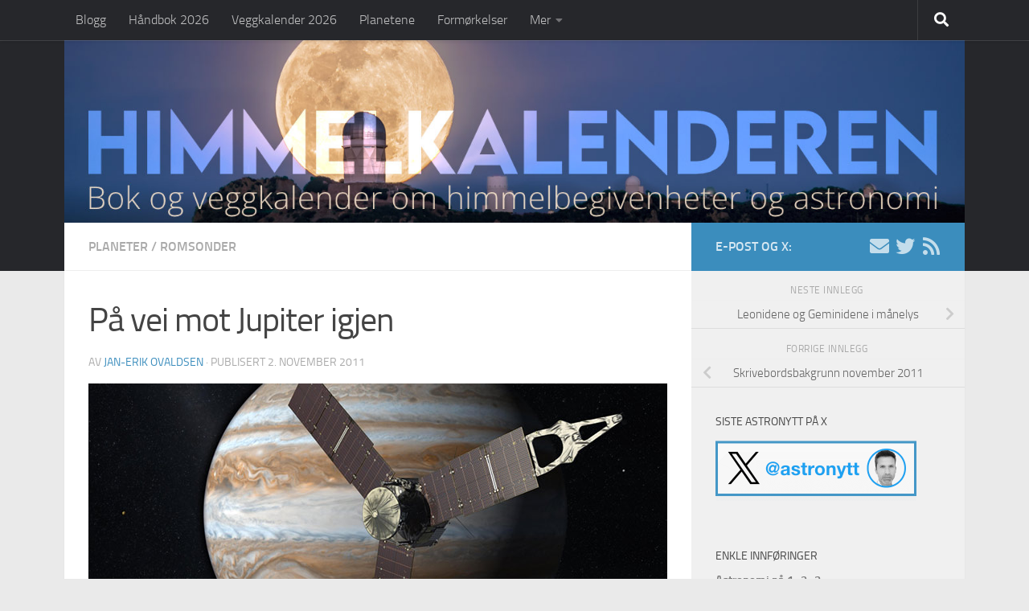

--- FILE ---
content_type: text/html; charset=UTF-8
request_url: https://www.himmelkalenderen.com/2011/11/pa-vei-mot-jupiter-igjen/
body_size: 13343
content:
<!DOCTYPE html>
<html class="no-js" lang="nb-NO">
<head>
  <meta charset="UTF-8">
  <meta name="viewport" content="width=device-width, initial-scale=1.0">
  <link rel="profile" href="https://gmpg.org/xfn/11" />
  <link rel="pingback" href="https://www.himmelkalenderen.com/wp/xmlrpc.php">

  <title>På vei mot Jupiter igjen &#8211; Himmelkalenderen</title>
<meta name='robots' content='max-image-preview:large, max-snippet:-1, max-video-preview:-1' />
	<style>img:is([sizes="auto" i], [sizes^="auto," i]) { contain-intrinsic-size: 3000px 1500px }</style>
	<script>document.documentElement.className = document.documentElement.className.replace("no-js","js");</script>
<link rel="canonical" href="https://www.himmelkalenderen.com/2011/11/pa-vei-mot-jupiter-igjen/">
<meta name="description" content="5. august 2011 ble NASA-sonden Juno skutt opp på toppen av en 60 meter lang Atlas V-rakett. Etter fem år vil den ankomme et av solsystemets mest ugjestmilde ste">
<meta property="og:title" content="På vei mot Jupiter igjen &#8211; Himmelkalenderen">
<meta property="og:type" content="article">
<meta property="og:image" content="https://www.himmelkalenderen.com/wp/wp-content/uploads/2011/11/juno_jupiter.jpg">
<meta property="og:image:width" content="720">
<meta property="og:image:height" content="340">
<meta property="og:image:alt" content="Juno ved Jupiter">
<meta property="og:description" content="5. august 2011 ble NASA-sonden Juno skutt opp på toppen av en 60 meter lang Atlas V-rakett. Etter fem år vil den ankomme et av solsystemets mest ugjestmilde ste">
<meta property="og:url" content="https://www.himmelkalenderen.com/2011/11/pa-vei-mot-jupiter-igjen/">
<meta property="og:locale" content="nb_NO">
<meta property="og:site_name" content="Himmelkalenderen">
<meta property="article:published_time" content="2011-11-02T09:32:28+01:00">
<meta property="article:modified_time" content="2020-07-21T11:54:08+02:00">
<meta property="og:updated_time" content="2020-07-21T11:54:08+02:00">
<meta property="article:section" content="Planeter">
<meta property="article:tag" content="Jupiter">
<meta property="article:tag" content="planet">
<meta property="article:tag" content="teknikk">
<meta name="twitter:card" content="summary_large_image">
<meta name="twitter:image" content="https://www.himmelkalenderen.com/wp/wp-content/uploads/2011/11/juno_jupiter.jpg">
<meta name="author" content="Jan-Erik Ovaldsen">
<meta name="date" content="2011-11-02T09:32:28+01:00">
<link rel="alternate" type="application/rss+xml" title="Himmelkalenderen &raquo; strøm" href="https://www.himmelkalenderen.com/feed/" />
<link rel="alternate" type="application/rss+xml" title="Himmelkalenderen &raquo; kommentarstrøm" href="https://www.himmelkalenderen.com/comments/feed/" />
<link rel='stylesheet' id='hueman-main-style-css' href='https://www.himmelkalenderen.com/wp/wp-content/themes/hueman/assets/front/css/main.min.css?ver=3.7.27' media='all' />
<style id='hueman-main-style-inline-css'>
body { font-size:1.00rem; }@media only screen and (min-width: 720px) {
        .nav > li { font-size:1.00rem; }
      }.container-inner { max-width: 1120px; }::selection { background-color: #3b8dbd; }
::-moz-selection { background-color: #3b8dbd; }a,a>span.hu-external::after,.themeform label .required,#flexslider-featured .flex-direction-nav .flex-next:hover,#flexslider-featured .flex-direction-nav .flex-prev:hover,.post-hover:hover .post-title a,.post-title a:hover,.sidebar.s1 .post-nav li a:hover i,.content .post-nav li a:hover i,.post-related a:hover,.sidebar.s1 .widget_rss ul li a,#footer .widget_rss ul li a,.sidebar.s1 .widget_calendar a,#footer .widget_calendar a,.sidebar.s1 .alx-tab .tab-item-category a,.sidebar.s1 .alx-posts .post-item-category a,.sidebar.s1 .alx-tab li:hover .tab-item-title a,.sidebar.s1 .alx-tab li:hover .tab-item-comment a,.sidebar.s1 .alx-posts li:hover .post-item-title a,#footer .alx-tab .tab-item-category a,#footer .alx-posts .post-item-category a,#footer .alx-tab li:hover .tab-item-title a,#footer .alx-tab li:hover .tab-item-comment a,#footer .alx-posts li:hover .post-item-title a,.comment-tabs li.active a,.comment-awaiting-moderation,.child-menu a:hover,.child-menu .current_page_item > a,.wp-pagenavi a{ color: #3b8dbd; }input[type="submit"],.themeform button[type="submit"],.sidebar.s1 .sidebar-top,.sidebar.s1 .sidebar-toggle,#flexslider-featured .flex-control-nav li a.flex-active,.post-tags a:hover,.sidebar.s1 .widget_calendar caption,#footer .widget_calendar caption,.author-bio .bio-avatar:after,.commentlist li.bypostauthor > .comment-body:after,.commentlist li.comment-author-admin > .comment-body:after{ background-color: #3b8dbd; }.post-format .format-container { border-color: #3b8dbd; }.sidebar.s1 .alx-tabs-nav li.active a,#footer .alx-tabs-nav li.active a,.comment-tabs li.active a,.wp-pagenavi a:hover,.wp-pagenavi a:active,.wp-pagenavi span.current{ border-bottom-color: #3b8dbd!important; }.sidebar.s2 .post-nav li a:hover i,
.sidebar.s2 .widget_rss ul li a,
.sidebar.s2 .widget_calendar a,
.sidebar.s2 .alx-tab .tab-item-category a,
.sidebar.s2 .alx-posts .post-item-category a,
.sidebar.s2 .alx-tab li:hover .tab-item-title a,
.sidebar.s2 .alx-tab li:hover .tab-item-comment a,
.sidebar.s2 .alx-posts li:hover .post-item-title a { color: #82b965; }
.sidebar.s2 .sidebar-top,.sidebar.s2 .sidebar-toggle,.post-comments,.jp-play-bar,.jp-volume-bar-value,.sidebar.s2 .widget_calendar caption{ background-color: #82b965; }.sidebar.s2 .alx-tabs-nav li.active a { border-bottom-color: #82b965; }
.post-comments::before { border-right-color: #82b965; }
      .search-expand,
              #nav-topbar.nav-container { background-color: #26272b}@media only screen and (min-width: 720px) {
                #nav-topbar .nav ul { background-color: #26272b; }
              }#header { background-color: #26272b; }
@media only screen and (min-width: 720px) {
  #nav-header .nav ul { background-color: #26272b; }
}
        #header #nav-mobile { background-color: #26272b; }#nav-header.nav-container, #main-header-search .search-expand { background-color: ; }
@media only screen and (min-width: 720px) {
  #nav-header .nav ul { background-color: ; }
}
        .site-title a img { max-height: 100px; }
</style>
<script src="https://www.himmelkalenderen.com/wp/wp-includes/js/jquery/jquery.min.js?ver=3.7.1" id="jquery-core-js"></script>
<script src="https://www.himmelkalenderen.com/wp/wp-includes/js/jquery/jquery-migrate.min.js?ver=3.4.1" id="jquery-migrate-js"></script>
<link rel="alternate" title="oEmbed (JSON)" type="application/json+oembed" href="https://www.himmelkalenderen.com/wp-json/oembed/1.0/embed?url=https%3A%2F%2Fwww.himmelkalenderen.com%2F2011%2F11%2Fpa-vei-mot-jupiter-igjen%2F" />
<link rel="alternate" title="oEmbed (XML)" type="text/xml+oembed" href="https://www.himmelkalenderen.com/wp-json/oembed/1.0/embed?url=https%3A%2F%2Fwww.himmelkalenderen.com%2F2011%2F11%2Fpa-vei-mot-jupiter-igjen%2F&#038;format=xml" />
    <link rel="preload" as="font" type="font/woff2" href="https://www.himmelkalenderen.com/wp/wp-content/themes/hueman/assets/front/webfonts/fa-brands-400.woff2?v=5.15.2" crossorigin="anonymous"/>
    <link rel="preload" as="font" type="font/woff2" href="https://www.himmelkalenderen.com/wp/wp-content/themes/hueman/assets/front/webfonts/fa-regular-400.woff2?v=5.15.2" crossorigin="anonymous"/>
    <link rel="preload" as="font" type="font/woff2" href="https://www.himmelkalenderen.com/wp/wp-content/themes/hueman/assets/front/webfonts/fa-solid-900.woff2?v=5.15.2" crossorigin="anonymous"/>
  <link rel="preload" as="font" type="font/woff" href="https://www.himmelkalenderen.com/wp/wp-content/themes/hueman/assets/front/fonts/titillium-light-webfont.woff" crossorigin="anonymous"/>
<link rel="preload" as="font" type="font/woff" href="https://www.himmelkalenderen.com/wp/wp-content/themes/hueman/assets/front/fonts/titillium-lightitalic-webfont.woff" crossorigin="anonymous"/>
<link rel="preload" as="font" type="font/woff" href="https://www.himmelkalenderen.com/wp/wp-content/themes/hueman/assets/front/fonts/titillium-regular-webfont.woff" crossorigin="anonymous"/>
<link rel="preload" as="font" type="font/woff" href="https://www.himmelkalenderen.com/wp/wp-content/themes/hueman/assets/front/fonts/titillium-regularitalic-webfont.woff" crossorigin="anonymous"/>
<link rel="preload" as="font" type="font/woff" href="https://www.himmelkalenderen.com/wp/wp-content/themes/hueman/assets/front/fonts/titillium-semibold-webfont.woff" crossorigin="anonymous"/>
<style>
  /*  base : fonts
/* ------------------------------------ */
body { font-family: "Titillium", Arial, sans-serif; }
@font-face {
  font-family: 'Titillium';
  src: url('https://www.himmelkalenderen.com/wp/wp-content/themes/hueman/assets/front/fonts/titillium-light-webfont.eot');
  src: url('https://www.himmelkalenderen.com/wp/wp-content/themes/hueman/assets/front/fonts/titillium-light-webfont.svg#titillium-light-webfont') format('svg'),
     url('https://www.himmelkalenderen.com/wp/wp-content/themes/hueman/assets/front/fonts/titillium-light-webfont.eot?#iefix') format('embedded-opentype'),
     url('https://www.himmelkalenderen.com/wp/wp-content/themes/hueman/assets/front/fonts/titillium-light-webfont.woff') format('woff'),
     url('https://www.himmelkalenderen.com/wp/wp-content/themes/hueman/assets/front/fonts/titillium-light-webfont.ttf') format('truetype');
  font-weight: 300;
  font-style: normal;
}
@font-face {
  font-family: 'Titillium';
  src: url('https://www.himmelkalenderen.com/wp/wp-content/themes/hueman/assets/front/fonts/titillium-lightitalic-webfont.eot');
  src: url('https://www.himmelkalenderen.com/wp/wp-content/themes/hueman/assets/front/fonts/titillium-lightitalic-webfont.svg#titillium-lightitalic-webfont') format('svg'),
     url('https://www.himmelkalenderen.com/wp/wp-content/themes/hueman/assets/front/fonts/titillium-lightitalic-webfont.eot?#iefix') format('embedded-opentype'),
     url('https://www.himmelkalenderen.com/wp/wp-content/themes/hueman/assets/front/fonts/titillium-lightitalic-webfont.woff') format('woff'),
     url('https://www.himmelkalenderen.com/wp/wp-content/themes/hueman/assets/front/fonts/titillium-lightitalic-webfont.ttf') format('truetype');
  font-weight: 300;
  font-style: italic;
}
@font-face {
  font-family: 'Titillium';
  src: url('https://www.himmelkalenderen.com/wp/wp-content/themes/hueman/assets/front/fonts/titillium-regular-webfont.eot');
  src: url('https://www.himmelkalenderen.com/wp/wp-content/themes/hueman/assets/front/fonts/titillium-regular-webfont.svg#titillium-regular-webfont') format('svg'),
     url('https://www.himmelkalenderen.com/wp/wp-content/themes/hueman/assets/front/fonts/titillium-regular-webfont.eot?#iefix') format('embedded-opentype'),
     url('https://www.himmelkalenderen.com/wp/wp-content/themes/hueman/assets/front/fonts/titillium-regular-webfont.woff') format('woff'),
     url('https://www.himmelkalenderen.com/wp/wp-content/themes/hueman/assets/front/fonts/titillium-regular-webfont.ttf') format('truetype');
  font-weight: 400;
  font-style: normal;
}
@font-face {
  font-family: 'Titillium';
  src: url('https://www.himmelkalenderen.com/wp/wp-content/themes/hueman/assets/front/fonts/titillium-regularitalic-webfont.eot');
  src: url('https://www.himmelkalenderen.com/wp/wp-content/themes/hueman/assets/front/fonts/titillium-regularitalic-webfont.svg#titillium-regular-webfont') format('svg'),
     url('https://www.himmelkalenderen.com/wp/wp-content/themes/hueman/assets/front/fonts/titillium-regularitalic-webfont.eot?#iefix') format('embedded-opentype'),
     url('https://www.himmelkalenderen.com/wp/wp-content/themes/hueman/assets/front/fonts/titillium-regularitalic-webfont.woff') format('woff'),
     url('https://www.himmelkalenderen.com/wp/wp-content/themes/hueman/assets/front/fonts/titillium-regularitalic-webfont.ttf') format('truetype');
  font-weight: 400;
  font-style: italic;
}
@font-face {
    font-family: 'Titillium';
    src: url('https://www.himmelkalenderen.com/wp/wp-content/themes/hueman/assets/front/fonts/titillium-semibold-webfont.eot');
    src: url('https://www.himmelkalenderen.com/wp/wp-content/themes/hueman/assets/front/fonts/titillium-semibold-webfont.svg#titillium-semibold-webfont') format('svg'),
         url('https://www.himmelkalenderen.com/wp/wp-content/themes/hueman/assets/front/fonts/titillium-semibold-webfont.eot?#iefix') format('embedded-opentype'),
         url('https://www.himmelkalenderen.com/wp/wp-content/themes/hueman/assets/front/fonts/titillium-semibold-webfont.woff') format('woff'),
         url('https://www.himmelkalenderen.com/wp/wp-content/themes/hueman/assets/front/fonts/titillium-semibold-webfont.ttf') format('truetype');
  font-weight: 600;
  font-style: normal;
}
</style>
  <!--[if lt IE 9]>
<script src="https://www.himmelkalenderen.com/wp/wp-content/themes/hueman/assets/front/js/ie/html5shiv-printshiv.min.js"></script>
<script src="https://www.himmelkalenderen.com/wp/wp-content/themes/hueman/assets/front/js/ie/selectivizr.js"></script>
<![endif]-->
<link rel="icon" href="https://www.himmelkalenderen.com/wp/wp-content/uploads/2020/02/cropped-siteicon_mf-32x32.jpg" sizes="32x32" />
<link rel="icon" href="https://www.himmelkalenderen.com/wp/wp-content/uploads/2020/02/cropped-siteicon_mf-192x192.jpg" sizes="192x192" />
<link rel="apple-touch-icon" href="https://www.himmelkalenderen.com/wp/wp-content/uploads/2020/02/cropped-siteicon_mf-180x180.jpg" />
<meta name="msapplication-TileImage" content="https://www.himmelkalenderen.com/wp/wp-content/uploads/2020/02/cropped-siteicon_mf-270x270.jpg" />
		<style id="wp-custom-css">
			.entry .wp-caption { background: #ffffff; }
.entry .wp-caption-text { color: #333 }

.entry { color: #333; }
.entry.excerpt { color: #333; }

.entry table { text-align: left; }
.entry table td { text-align: left; }
.entry table th { text-align: left; }		</style>
		</head>

<body class="post-template-default single single-post postid-1382 single-format-image wp-embed-responsive col-2cl full-width topbar-enabled mobile-sidebar-hide header-desktop-sticky header-mobile-sticky hu-fa-not-loaded hueman-3-7-27 hu-links-not-underlined unknown">
<div id="wrapper">
  <a class="screen-reader-text skip-link" href="#content">Skip to content</a>
  
  <header id="header" class="main-menu-mobile-on one-mobile-menu main_menu header-ads-desktop   has-header-img">
        <nav class="nav-container group mobile-menu mobile-sticky no-menu-assigned" id="nav-mobile" data-menu-id="header-1">
  <div class="mobile-title-logo-in-header"><p class="site-title">                  <a class="custom-logo-link" href="https://www.himmelkalenderen.com/" rel="home" title="Himmelkalenderen | Hjem">Himmelkalenderen</a>                </p></div>
        
                    <!-- <div class="ham__navbar-toggler collapsed" aria-expanded="false">
          <div class="ham__navbar-span-wrapper">
            <span class="ham-toggler-menu__span"></span>
          </div>
        </div> -->
        <button class="ham__navbar-toggler-two collapsed" title="Menu" aria-expanded="false">
          <span class="ham__navbar-span-wrapper">
            <span class="line line-1"></span>
            <span class="line line-2"></span>
            <span class="line line-3"></span>
          </span>
        </button>
            
      <div class="nav-text"></div>
      <div class="nav-wrap container">
                  <ul class="nav container-inner group mobile-search">
                            <li>
                  <form role="search" method="get" class="search-form" action="https://www.himmelkalenderen.com/">
				<label>
					<span class="screen-reader-text">Søk etter:</span>
					<input type="search" class="search-field" placeholder="Søk &hellip;" value="" name="s" />
				</label>
				<input type="submit" class="search-submit" value="Søk" />
			</form>                </li>
                      </ul>
                <ul id="menu-toppmeny" class="nav container-inner group"><li id="menu-item-2825" class="menu-item menu-item-type-custom menu-item-object-custom menu-item-home menu-item-2825"><a href="https://www.himmelkalenderen.com/">Blogg</a></li>
<li id="menu-item-2844" class="menu-item menu-item-type-post_type menu-item-object-page menu-item-2844"><a href="https://www.himmelkalenderen.com/hk/">Håndbok 2026</a></li>
<li id="menu-item-7120" class="menu-item menu-item-type-post_type menu-item-object-page menu-item-7120"><a href="https://www.himmelkalenderen.com/vegg/">Veggkalender 2026</a></li>
<li id="menu-item-2826" class="menu-item menu-item-type-post_type menu-item-object-page menu-item-2826"><a href="https://www.himmelkalenderen.com/planetenes-vandringer/">Planetene</a></li>
<li id="menu-item-2827" class="menu-item menu-item-type-post_type menu-item-object-page menu-item-2827"><a href="https://www.himmelkalenderen.com/formorkelser/">Formørkelser</a></li>
<li id="menu-item-2829" class="menu-item menu-item-type-custom menu-item-object-custom menu-item-has-children menu-item-2829"><a href="#">Mer</a>
<ul class="sub-menu">
	<li id="menu-item-2840" class="menu-item menu-item-type-post_type menu-item-object-page menu-item-2840"><a href="https://www.himmelkalenderen.com/om/">Om nettstedet</a></li>
	<li id="menu-item-2835" class="menu-item menu-item-type-post_type menu-item-object-page menu-item-2835"><a href="https://www.himmelkalenderen.com/astronomi123/">Astronomi på 1-2-3</a></li>
	<li id="menu-item-2836" class="menu-item menu-item-type-post_type menu-item-object-page menu-item-2836"><a href="https://www.himmelkalenderen.com/observasjonstips/">Observasjonstips for nybegynnere</a></li>
	<li id="menu-item-3772" class="menu-item menu-item-type-post_type menu-item-object-page menu-item-3772"><a href="https://www.himmelkalenderen.com/utforskning-av-verdensrommet/">Utforskning av verdensrommet</a></li>
	<li id="menu-item-5329" class="menu-item menu-item-type-post_type menu-item-object-page menu-item-5329"><a href="https://www.himmelkalenderen.com/meteorsvermer/">Oversikt over meteorsvermer</a></li>
	<li id="menu-item-2828" class="menu-item menu-item-type-post_type menu-item-object-page menu-item-2828"><a href="https://www.himmelkalenderen.com/astrolinker/">Astrolinker</a></li>
	<li id="menu-item-2837" class="menu-item menu-item-type-post_type menu-item-object-page menu-item-2837"><a href="https://www.himmelkalenderen.com/astrolinker/foreninger/">Astronomiforeninger</a></li>
	<li id="menu-item-2838" class="menu-item menu-item-type-post_type menu-item-object-page menu-item-2838"><a href="https://www.himmelkalenderen.com/ordforklaringer/">Astronomiske ordforklaringer</a></li>
	<li id="menu-item-2839" class="menu-item menu-item-type-post_type menu-item-object-page menu-item-2839"><a href="https://www.himmelkalenderen.com/hsfj/">Himmelen sett fra Jorda (bok)</a></li>
</ul>
</li>
</ul>      </div>
</nav><!--/#nav-topbar-->  
        <nav class="nav-container group desktop-menu desktop-sticky " id="nav-topbar" data-menu-id="header-2">
    <div class="nav-text"></div>
  <div class="topbar-toggle-down">
    <i class="fas fa-angle-double-down" aria-hidden="true" data-toggle="down" title="Åpne meny"></i>
    <i class="fas fa-angle-double-up" aria-hidden="true" data-toggle="up" title="Lukk meny"></i>
  </div>
  <div class="nav-wrap container">
    <ul id="menu-toppmeny-1" class="nav container-inner group"><li class="menu-item menu-item-type-custom menu-item-object-custom menu-item-home menu-item-2825"><a href="https://www.himmelkalenderen.com/">Blogg</a></li>
<li class="menu-item menu-item-type-post_type menu-item-object-page menu-item-2844"><a href="https://www.himmelkalenderen.com/hk/">Håndbok 2026</a></li>
<li class="menu-item menu-item-type-post_type menu-item-object-page menu-item-7120"><a href="https://www.himmelkalenderen.com/vegg/">Veggkalender 2026</a></li>
<li class="menu-item menu-item-type-post_type menu-item-object-page menu-item-2826"><a href="https://www.himmelkalenderen.com/planetenes-vandringer/">Planetene</a></li>
<li class="menu-item menu-item-type-post_type menu-item-object-page menu-item-2827"><a href="https://www.himmelkalenderen.com/formorkelser/">Formørkelser</a></li>
<li class="menu-item menu-item-type-custom menu-item-object-custom menu-item-has-children menu-item-2829"><a href="#">Mer</a>
<ul class="sub-menu">
	<li class="menu-item menu-item-type-post_type menu-item-object-page menu-item-2840"><a href="https://www.himmelkalenderen.com/om/">Om nettstedet</a></li>
	<li class="menu-item menu-item-type-post_type menu-item-object-page menu-item-2835"><a href="https://www.himmelkalenderen.com/astronomi123/">Astronomi på 1-2-3</a></li>
	<li class="menu-item menu-item-type-post_type menu-item-object-page menu-item-2836"><a href="https://www.himmelkalenderen.com/observasjonstips/">Observasjonstips for nybegynnere</a></li>
	<li class="menu-item menu-item-type-post_type menu-item-object-page menu-item-3772"><a href="https://www.himmelkalenderen.com/utforskning-av-verdensrommet/">Utforskning av verdensrommet</a></li>
	<li class="menu-item menu-item-type-post_type menu-item-object-page menu-item-5329"><a href="https://www.himmelkalenderen.com/meteorsvermer/">Oversikt over meteorsvermer</a></li>
	<li class="menu-item menu-item-type-post_type menu-item-object-page menu-item-2828"><a href="https://www.himmelkalenderen.com/astrolinker/">Astrolinker</a></li>
	<li class="menu-item menu-item-type-post_type menu-item-object-page menu-item-2837"><a href="https://www.himmelkalenderen.com/astrolinker/foreninger/">Astronomiforeninger</a></li>
	<li class="menu-item menu-item-type-post_type menu-item-object-page menu-item-2838"><a href="https://www.himmelkalenderen.com/ordforklaringer/">Astronomiske ordforklaringer</a></li>
	<li class="menu-item menu-item-type-post_type menu-item-object-page menu-item-2839"><a href="https://www.himmelkalenderen.com/hsfj/">Himmelen sett fra Jorda (bok)</a></li>
</ul>
</li>
</ul>  </div>
      <div id="topbar-header-search" class="container">
      <div class="container-inner">
        <button class="toggle-search"><i class="fas fa-search"></i></button>
        <div class="search-expand">
          <div class="search-expand-inner"><form role="search" method="get" class="search-form" action="https://www.himmelkalenderen.com/">
				<label>
					<span class="screen-reader-text">Søk etter:</span>
					<input type="search" class="search-field" placeholder="Søk &hellip;" value="" name="s" />
				</label>
				<input type="submit" class="search-submit" value="Søk" />
			</form></div>
        </div>
      </div><!--/.container-inner-->
    </div><!--/.container-->
  
</nav><!--/#nav-topbar-->  
  <div class="container group">
        <div class="container-inner">

                <div id="header-image-wrap">
              <div class="group hu-pad central-header-zone">
                                                  </div>

              <a href="https://www.himmelkalenderen.com/" rel="home"><img src="https://www.himmelkalenderen.com/wp/wp-content/themes/hueman/assets/front/img/header/california-280.jpg" width="1380" height="280" alt="" class="new-site-image" decoding="async" fetchpriority="high" /></a>          </div>
      
      
    </div><!--/.container-inner-->
      </div><!--/.container-->

</header><!--/#header-->
  
  <div class="container" id="page">
    <div class="container-inner">
            <div class="main">
        <div class="main-inner group">
          
              <main class="content" id="content">
              <div class="page-title hu-pad group">
          	    		<ul class="meta-single group">
    			<li class="category"><a href="https://www.himmelkalenderen.com/category/planeter/" rel="category tag">Planeter</a> <span>/</span> <a href="https://www.himmelkalenderen.com/category/romsonder/" rel="category tag">Romsonder</a></li>
    			    		</ul>
            
    </div><!--/.page-title-->
          <div class="hu-pad group">
              <article class="post-1382 post type-post status-publish format-image has-post-thumbnail hentry category-planeter category-romsonder tag-jupiter tag-planet tag-teknikk post_format-post-format-image">
    <div class="post-inner group">

      <h1 class="post-title entry-title">På vei mot Jupiter igjen</h1>
  <p class="post-byline">
       av     <span class="vcard author">
       <span class="fn"><a href="https://www.himmelkalenderen.com/author/jeovalds/" title="Innlegg av Jan-Erik Ovaldsen" rel="author">Jan-Erik Ovaldsen</a></span>
     </span>
     &middot;
                            
                                Publisert <time class="published" datetime="2011-11-02T10:32:28+01:00">2. november 2011</time>
                      </p>

      



  	<div class="post-format">
  		<div class="image-container">
  			<img width="720" height="340" src="https://www.himmelkalenderen.com/wp/wp-content/uploads/2011/11/juno_jupiter.jpg" class="attachment-full size-full wp-post-image" alt="Juno ved Jupiter" decoding="async" srcset="https://www.himmelkalenderen.com/wp/wp-content/uploads/2011/11/juno_jupiter.jpg 720w, https://www.himmelkalenderen.com/wp/wp-content/uploads/2011/11/juno_jupiter-520x245.jpg 520w" sizes="(max-width: 720px) 100vw, 720px" />  		</div>
	</div>





            
      <div class="clear"></div>

      <div class="entry themeform">
        <div class="entry-inner">
          <p>5. august 2011 ble NASA-sonden Juno skutt opp på toppen av en 60 meter lang Atlas V-rakett. Etter fem år vil den ankomme et av solsystemets mest ugjestmilde steder, den enorme gassplaneten Jupiter. Hovedmålet er intet mindre enn å avdekke opprinnelsen til planeten og solsystemet vårt.</p>
<p><span id="more-1382"></span></p>
<p>Juno er bare den andre romsonden noensinne til å ha Jupiter som endestasjon. Flere ubemannede romfartøyer har besøkt planeten, men da i form av forbiflyginger, der de har utnyttet Jupiters kraftige gravitasjon for å nå andre himmellegemer.</p>
<h3>Tidligere Jupiter-besøk</h3>
<p>Første gang et menneskelagt fartøy besøkte Jupiter var i desember 1973 da <strong>Pioneer 10</strong> passerte på sin vei videre ut i solsystemet. Tvillingsonden <strong>Pioneer 11</strong> gjorde det samme et drøyt år senere. Pioneer-sondene tok de første «nærbilder» av planeten og de galileiske månene (Io, Europa, Ganymedes og Callisto), oppdaget det sterke magnetfeltet og studerte strålingsbeltene rundt gasskjempen.</p>
<p><strong>Voyager 1</strong> og <strong>Voyager 2</strong> fløy forbi Jupiter i 1979 og lærte oss enda mer om planetens atmosfære og store måner. De fant tallrike kratre på Callisto, interessante og overraskende overflatedetaljer på Europa og Ganymedes, og ikke minst aktive vulkaner på Io. Et sett lyssvake ringer rundt planeten ble også oppdaget. Videosnutten under viser Voyager 1 nærme seg Jupiter i januar 1979.</p>
<div class="video-container"><iframe title="Jupiter&#039;s cloud motions as Voyager 1 approaches" width="500" height="375" src="https://www.youtube.com/embed/l-9ULWGHFD0?feature=oembed&#038;wmode=opaque" frameborder="0" allow="accelerometer; autoplay; clipboard-write; encrypted-media; gyroscope; picture-in-picture; web-share" referrerpolicy="strict-origin-when-cross-origin" allowfullscreen></iframe></div>
<p>&nbsp;</p>
<p>I 1992 dro <strong>Ulysses</strong> nytte av Jupiters gravitasjon for å slynge seg inn mot Sola i en bane som muliggjorde observasjoner av Solas poler. Denne sonden hadde ingen kameraer, men foretok målinger av Jupiters omfattende magnetosfære.</p>
<p>Det eneste romfartøyet som har gått i bane rundt Jupiter, er <strong>Galileo</strong>, som gjorde seg spesielt bemerket ved sine mange nære passeringer av alle de fire galileiske månene samt lille Amalthea. Blant annet oppdaget Galileo ammoniakkskyer i jupiteratmosfæren, avslørte magnetfeltet og jernkjernen til Ganymedes, og gjorde flere funn som eksempelvis forklarte ringsystemet rundt planeten og styrket teorien om at det fantes et hav av flytende saltvann under Europas oppsprukne isskorpe. Galileos oppdrag ved Jupiter, fra 1995 til 2003, ble avsluttet ved å sende den dypt ned i planetens atmosfære. Det ble gjort for å sikre at sonden ikke styrtet ned på en av månene og forurenset denne med eventuelle overlevende bakterier fra Jorda.</p>
<div style="width: 580px" class="wp-caption alignnone"><img loading="lazy" decoding="async" class=" " style="margin-top: 3px; margin-bottom: 3px;" src="https://www.himmelkalenderen.com/wp/wp-content/uploads/2011/galileiske_maaner.jpg" alt="De galileiske måner" width="570" height="185" /><p class="wp-caption-text">De galileiske måner avbildet av Galileo-sonden. Fra venstre: vulkanmånen Io, Europa med et mulig hav under isskorpen, Ganymedes med tegn på platetektonikk, og til slutt kraterdekte Callisto. Foto: NASA/JPL/DLR</p></div>
<p>I desember 2000 fløy <strong>Cassini-Huygens</strong> forbi Jupiter på vei til Saturn og tok ca. 26 000 bilder og gjorde målinger av kjempeplaneten. Et av de viktigste resultatene var en bedre forståelse av prosessen bak de lyse og mørke båndene som danner Jupiters karakteristiske utseende.</p>
<p>Den seneste sonden som har kunnet studere Jupiter på relativt nært hold, er <strong>New Horizons</strong>. Sonden er for tiden på vei mot Pluto og trengte en gravitasjonsdytt av gasskjempen i 2007, da den blant annet gjorde målinger av Jupiters ringsystem, magnetfelt og banene til flere av månene. Og nå er det altså Junos tur.</p>
<h3>Juno – en tanks i en magnetisk krig</h3>
<p>Romsonden er oppkalt etter gudinnen Juno, søster og hustru av hovedguden Jupiter i romersk mytologi. Fartøyet veier drøyt 3,6 tonn og får all elektrisk strøm fra Sola. Mens tidligere sonder i de ytre, kalde delene av solsystemet brukte atomkraftteknologi (såkalte radioisotopgeneratorer) for å generere strøm, er Junos ni meter lange solcellepaneler effektive nok til å forsyne fartøyet med elektrisitet selv så langt unna Sola.</p>
<div style="width: 580px" class="wp-caption alignnone"><img loading="lazy" decoding="async" class=" " style="margin-top: 3px; margin-bottom: 3px;" src="https://www.himmelkalenderen.com/wp/wp-content/uploads/2011/Juno_Jup2.jpg" alt="Juno ved Jupiter" width="570" height="492" /><p class="wp-caption-text">En kunstners versjon av Junos kommende møte med Jupiter i juli 2016. Foto: NASA/JPL-Caltech (også bildet øverst i saken)</p></div>
<p>Reisen på bortimot tre milliarder kilometer vil ta fem år; beregnet ankomst er juli 2016. Elektronikken og datamaskinene er plassert i et unikt titanhvelv som beskytter mot Jupiters ekstremt kraftige magnetfelt og sterke partikkelstråling (elektroner og ioner). Tross all beskyttelsen må romfartøyet plasseres i en spesiell bane som unngår den aller verste påkjenningen i strålingsbeltene rundt kjempeplaneten.</p>
<p>I tillegg til et arsenal av toppmoderne instrumenter og kameraer, er det et par andre faktorer som gjør Juno til et ekstra kraftig forskningsfartøy. Den vil nemlig komme nærmere Jupiter enn noen annen romsonde har gjort før – ned mot 5000 km fra overflaten – og vil dessuten være den første til å gå i bane direkte over planetens poler.</p>
<p>Junos hovedoppgave er å hjelpe astronomene å forstå hvordan Jupiter ble til og hvordan den har utviklet seg. Jupiter er sannsynligvis den første planeten som ble dannet i solsystemet vårt. Den er desidert størst og nesten for et minisolsystem å regne, med fire store måner og flere titalls små, og en sammensetning ikke ulik en stjernes. Jupiter er nøkkelen til å forstå de forhold og prosesser som lå til grunn for skapelsen av solsystemet. Som massiv gasskjempe kan den også lære oss om de mange kjempeplanetene som ukentlig oppdages rundt andre stjerner.</p>
<div style="width: 580px" class="wp-caption alignnone"><img loading="lazy" decoding="async" class=" " style="margin-top: 3px; margin-bottom: 3px;" src="https://www.himmelkalenderen.com/wp/wp-content/uploads/2011/Jupiter_atm_aur.jpg" alt="Jupiters skysystemer og nordlys" width="570" height="185" /><p class="wp-caption-text">Venstre: Sammenlignet med Jorda blir Jupiters skysystemer gigantiske. Høyre: Nordlys på Jupiter observert av Romteleskopet Hubble. Foto: NASA, ESA og John T. Clarke (Univ. i Michigan)</p></div>
<p>Forskernes konkrete mål med Juno-prosjektet er blant annet følgende:</p>
<ul>
<li>Bestemme hvor mye vann det er i atmosfæren og hvorvidt Jupiter har en kjerne av fast stoff, noe som vil gi svar på hvilken av teoriene for planetdannelse som er riktig.</li>
<li>Nøye kartlegge Jupiters gravitasjonsfelt og dermed massefordelingen i dens indre.</li>
<li>Gjøre nøyaktige målinger av Jupiters kraftige magnetfelt for å bestemme dets opprinnelse og struktur og hvor dypt inni planeten det dannes.</li>
<li>Undersøke Jupiters dypere atmosfærelag med tanke på sammensetning, temperatur, bevegelser i skysystemene m.m. Et sentralt spørsmål er hvor dypt ned de lyse og mørke båndene rundt Jupiter strekker seg.</li>
<li>Lage et tredimensjonalt kart over planetens magnetosfære rundt polene og studere det kraftige nord- og sørlyset.</li>
</ul>
<div style="width: 285px" class="wp-caption alignright"><img loading="lazy" decoding="async" class=" " style="margin-top: 2px; margin-bottom: 2px;" src="https://www.himmelkalenderen.com/wp/wp-content/uploads/2011/Jupiter_magnetosphere.jpg" alt="Magnetosfære" width="275" height="213" /><p class="wp-caption-text">Magnetosfæren markerer området hvor det er likevekt mellom det dynamiske trykket fra den elektrisk ladde solvinden (her fra venstre) og det magnetiske trykket fra planetens magnetfelt. Foto: wikipedia.org</p></div>
<p>Juno vil observere Jupiter i et års tid og foreta 33 omløp i sin avlange polbane før den sendes ned i planetens trykkende indre og lider samme skjebne som Galileo-sonden. Etter dette ser det ut til at Jupiter blir uten besøk fram til rundt 2026, da sonder fra NASA og ESA forventes å ankomme – vel og merke hvis prosjektene blir vedtatt og alt går etter planen.</p>
<p>Så spørs det hvilke svar Juno i mellomtiden har klart å gi oss og hvilke nye spørsmål datamaterialet har tvunget fram. Enn så lenge kan vi bare ønske menneskehetens utsending til Jupiter lykke til på ferden.</p>
<p><strong>Se også</strong></p>
<ul>
<li><a href="https://www.himmelkalenderen.com/2009/10/dagens-utforskning-av-solsystemet/">Dagens utforskning av solsystemet</a></li>
<li><a href="/planetenes-vandringer/">Planetenes vandringer</a></li>
<li><a href="http://www.nasa.gov/juno/">Junos hjemmeside</a></li>
</ul>
<p>Artikkel er hentet fra <a href="/hk/">Himmelkalenderen 2012</a>, side 71–73. © Jan-Erik Ovaldsen</p>
          <nav class="pagination group">
                      </nav><!--/.pagination-->
        </div>

        
        <div class="clear"></div>
      </div><!--/.entry-->

    </div><!--/.post-inner-->
  </article><!--/.post-->

<div class="clear"></div>

<p class="post-tags"><span>Merkelapper:</span> <a href="https://www.himmelkalenderen.com/tag/jupiter/" rel="tag">Jupiter</a><a href="https://www.himmelkalenderen.com/tag/planet/" rel="tag">planet</a><a href="https://www.himmelkalenderen.com/tag/teknikk/" rel="tag">teknikk</a></p>
  <div class="author-bio">
    <div class="bio-avatar"><img alt='' src='https://secure.gravatar.com/avatar/4ab02dd5f6aa6beca2ef9e8628c4bafc?s=128&#038;d=mm&#038;r=g' srcset='https://secure.gravatar.com/avatar/4ab02dd5f6aa6beca2ef9e8628c4bafc?s=256&#038;d=mm&#038;r=g 2x' class='avatar avatar-128 photo' height='128' width='128' loading='lazy' decoding='async'/></div>
    <p class="bio-name">Jan-Erik Ovaldsen</p>
    <p class="bio-desc">Utdannet astronom ved UiO. Bosatt i Oslo, opprinnelig fra Hamarøy i Nordland. Utgir hvert år <strong>Himmelkalenderen</strong> som både <a href="https://www.himmelkalenderen.com/hk/">håndbok</a> og <a href="https://www.himmelkalenderen.com/vegg/">veggkalender</a>. <a href="https://www.himmelkalenderen.com/om/">Kontaktinfo</a> | <a href="https://x.com/astronytt">X/Twitter</a></p>
    <div class="clear"></div>
  </div>



<h4 class="heading">
	<i class="far fa-hand-point-right"></i>Kanskje du også vil like …</h4>

<ul class="related-posts group">
  		<li class="related post-hover">
		<article class="post-3599 post type-post status-publish format-image has-post-thumbnail hentry category-planeter category-sola tag-maneformrkelse tag-planet tag-solformrkelse post_format-post-format-image">

			<div class="post-thumbnail">
				<a href="https://www.himmelkalenderen.com/2015/01/planetene-og-formorkelser-i-2015/" class="hu-rel-post-thumb">
					<img width="520" height="245" src="https://www.himmelkalenderen.com/wp/wp-content/uploads/2014/12/planets_eclipse_ESO-520x245.jpg" class="attachment-thumb-medium size-thumb-medium wp-post-image" alt="Planeter og formørkelser" decoding="async" loading="lazy" />																			</a>
							</div><!--/.post-thumbnail-->

			<div class="related-inner">

				<h4 class="post-title entry-title">
					<a href="https://www.himmelkalenderen.com/2015/01/planetene-og-formorkelser-i-2015/" rel="bookmark">Planetene og formørkelser i 2015</a>
				</h4><!--/.post-title-->

				<div class="post-meta group">
					<p class="post-date">
  <time class="published updated" datetime="2015-01-01 00:10:37">1. januar 2015</time>
</p>

  <p class="post-byline" style="display:none">&nbsp;av    <span class="vcard author">
      <span class="fn"><a href="https://www.himmelkalenderen.com/author/jeovalds/" title="Innlegg av Jan-Erik Ovaldsen" rel="author">Jan-Erik Ovaldsen</a></span>
    </span> &middot; Published <span class="published">1. januar 2015</span>
     &middot; Last modified <span class="updated">31. desember 2014</span>  </p>
				</div><!--/.post-meta-->

			</div><!--/.related-inner-->

		</article>
	</li><!--/.related-->
		<li class="related post-hover">
		<article class="post-2176 post type-post status-publish format-image has-post-thumbnail hentry category-planeter tag-planet tag-solsystemet tag-vulkanisme post_format-post-format-image">

			<div class="post-thumbnail">
				<a href="https://www.himmelkalenderen.com/2024/09/vulkanisme-i-solsystemet/" class="hu-rel-post-thumb">
					<img width="520" height="245" src="https://www.himmelkalenderen.com/wp/wp-content/uploads/2024/09/vulkan_Venus_ESA-520x245.jpg" class="attachment-thumb-medium size-thumb-medium wp-post-image" alt="Mulig vulkanisme på Venus" decoding="async" loading="lazy" />																			</a>
							</div><!--/.post-thumbnail-->

			<div class="related-inner">

				<h4 class="post-title entry-title">
					<a href="https://www.himmelkalenderen.com/2024/09/vulkanisme-i-solsystemet/" rel="bookmark">Vulkanisme i solsystemet</a>
				</h4><!--/.post-title-->

				<div class="post-meta group">
					<p class="post-date">
  <time class="published updated" datetime="2024-09-01 00:10:24">1. september 2024</time>
</p>

  <p class="post-byline" style="display:none">&nbsp;av    <span class="vcard author">
      <span class="fn"><a href="https://www.himmelkalenderen.com/author/jeovalds/" title="Innlegg av Jan-Erik Ovaldsen" rel="author">Jan-Erik Ovaldsen</a></span>
    </span> &middot; Published <span class="published">1. september 2024</span>
     &middot; Last modified <span class="updated">31. juli 2025</span>  </p>
				</div><!--/.post-meta-->

			</div><!--/.related-inner-->

		</article>
	</li><!--/.related-->
		<li class="related post-hover">
		<article class="post-2110 post type-post status-publish format-standard has-post-thumbnail hentry category-planeter category-sola tag-maneformrkelse tag-planet tag-solformrkelse">

			<div class="post-thumbnail">
				<a href="https://www.himmelkalenderen.com/2013/01/planetene-og-formorkelser2013/" class="hu-rel-post-thumb">
					<img width="520" height="245" src="https://www.himmelkalenderen.com/wp/wp-content/uploads/2014/01/planets_and_eclipse-520x245.jpg" class="attachment-thumb-medium size-thumb-medium wp-post-image" alt="Planetene og formørkelser" decoding="async" loading="lazy" />																			</a>
							</div><!--/.post-thumbnail-->

			<div class="related-inner">

				<h4 class="post-title entry-title">
					<a href="https://www.himmelkalenderen.com/2013/01/planetene-og-formorkelser2013/" rel="bookmark">Planetene og formørkelser i 2013</a>
				</h4><!--/.post-title-->

				<div class="post-meta group">
					<p class="post-date">
  <time class="published updated" datetime="2013-01-01 00:06:50">1. januar 2013</time>
</p>

  <p class="post-byline" style="display:none">&nbsp;av    <span class="vcard author">
      <span class="fn"><a href="https://www.himmelkalenderen.com/author/jeovalds/" title="Innlegg av Jan-Erik Ovaldsen" rel="author">Jan-Erik Ovaldsen</a></span>
    </span> &middot; Published <span class="published">1. januar 2013</span>
     &middot; Last modified <span class="updated">12. januar 2022</span>  </p>
				</div><!--/.post-meta-->

			</div><!--/.related-inner-->

		</article>
	</li><!--/.related-->
		  
</ul><!--/.post-related-->



<section id="comments" class="themeform">

	
					<!-- comments closed, no comments -->
		
	
	
</section><!--/#comments-->          </div><!--/.hu-pad-->
            </main><!--/.content-->
          

	<div class="sidebar s1 collapsed" data-position="right" data-layout="col-2cl" data-sb-id="s1">

		<button class="sidebar-toggle" title="Åpne/lukk klaff"><i class="fas sidebar-toggle-arrows"></i></button>

		<div class="sidebar-content">

			           			<div class="sidebar-top group">
                        <p>E-post og X:</p>                    <ul class="social-links"><li><a rel="nofollow noopener noreferrer" class="social-tooltip"  title="E-post" aria-label="E-post" href="mailto:ovaldsen@gmail.com" target="_blank"  style="color:"><i class="fas fa-envelope"></i></a></li><li><a rel="nofollow noopener noreferrer" class="social-tooltip"  title="X/Twitter" aria-label="X/Twitter" href="https://x.com/astronytt" target="_blank"  style="color:"><i class="fab fa-twitter"></i></a></li><li><a rel="nofollow noopener noreferrer" class="social-tooltip"  title="RSS" aria-label="RSS" href="https://www.himmelkalenderen.com/feed/" target="_blank"  style="color:"><i class="fas fa-rss"></i></a></li></ul>  			</div>
			
				<ul class="post-nav group">
				<li class="next"><strong>Neste innlegg&nbsp;</strong><a href="https://www.himmelkalenderen.com/2011/11/leo-gem-i-manelys/" rel="next"><i class="fas fa-chevron-right"></i><span>Leonidene og Geminidene i månelys</span></a></li>
		
				<li class="previous"><strong>Forrige innlegg&nbsp;</strong><a href="https://www.himmelkalenderen.com/2011/11/skrivebordsbakgrunn-november-2011/" rel="prev"><i class="fas fa-chevron-left"></i><span>Skrivebordsbakgrunn november 2011</span></a></li>
			</ul>

			
			<div id="custom_html-6" class="widget_text widget widget_custom_html"><h3 class="widget-title">Siste astronytt på X</h3><div class="textwidget custom-html-widget"><a href="https://x.com/astronytt" target="_blank" rel="noopener"><img class="alignnone" src="https://www.himmelkalenderen.com/wp/wp-content/uploads/astronytt_tw.gif" alt="Astronytt på Twitter" width="250" height="80" /></a></div></div><div id="custom_html-9" class="widget_text widget widget_custom_html"><h3 class="widget-title">Enkle innføringer</h3><div class="textwidget custom-html-widget"><strong><a href="https://www.himmelkalenderen.com/astronomi123/">
Astronomi på 1–2–3</a>
<br/>
<a href="https://www.himmelkalenderen.com/observasjonstips/">
Observasjonstips for nybegynnere</a>
<br/>
<a href="https://www.himmelkalenderen.com/utforskning-av-verdensrommet/">Utforskning av verdensrommet</a>
<br/>
<a href="https://www.himmelkalenderen.com/meteorsvermer/">Meteorsvermer</a>
</strong></div></div><div id="alxposts-2" class="widget widget_hu_posts">
<h3 class="widget-title">Siste blogginnlegg</h3>
	
	<ul class="alx-posts group thumbs-enabled">
    				<li>

						<div class="post-item-thumbnail">
				<a href="https://www.himmelkalenderen.com/2026/01/solformorkelse2026/">
					<img width="520" height="245" src="https://www.himmelkalenderen.com/wp/wp-content/uploads/2026/01/solarecl21_NASA_JEO-520x245.jpg" class="attachment-thumb-medium size-thumb-medium wp-post-image" alt="Solformørkelse 2026 i Norge" decoding="async" loading="lazy" />																			</a>
			</div>
			
			<div class="post-item-inner group">
								<p class="post-item-title"><a href="https://www.himmelkalenderen.com/2026/01/solformorkelse2026/" rel="bookmark">Solformørkelse 12. august 2026</a></p>
				<p class="post-item-date">11. januar 2026</p>			</div>

		</li>
				<li>

						<div class="post-item-thumbnail">
				<a href="https://www.himmelkalenderen.com/2025/11/jan26/">
					<img width="520" height="245" src="https://www.himmelkalenderen.com/wp/wp-content/uploads/2025/11/himmelguide_jan26-520x245.jpg" class="attachment-thumb-medium size-thumb-medium wp-post-image" alt="På nattehimmelen i januar 2026" decoding="async" loading="lazy" />																			</a>
			</div>
			
			<div class="post-item-inner group">
								<p class="post-item-title"><a href="https://www.himmelkalenderen.com/2025/11/jan26/" rel="bookmark">Planeter og himmelbegivenheter i januar 2026</a></p>
				<p class="post-item-date">1. november 2025</p>			</div>

		</li>
				<li>

						<div class="post-item-thumbnail">
				<a href="https://www.himmelkalenderen.com/2025/10/kavalkade2026/">
					<img width="520" height="245" src="https://www.himmelkalenderen.com/wp/wp-content/uploads/2025/08/intro_kavalkade26-520x245.jpg" class="attachment-thumb-medium size-thumb-medium wp-post-image" alt="Måner i solsystemet (bildekavalkade 2026)" decoding="async" loading="lazy" />																			</a>
			</div>
			
			<div class="post-item-inner group">
								<p class="post-item-title"><a href="https://www.himmelkalenderen.com/2025/10/kavalkade2026/" rel="bookmark">Bildekavalkade: Måner i solsystemet</a></p>
				<p class="post-item-date">14. oktober 2025</p>			</div>

		</li>
				    	</ul><!--/.alx-posts-->

</div>

		</div><!--/.sidebar-content-->

	</div><!--/.sidebar-->

	

        </div><!--/.main-inner-->
      </div><!--/.main-->
    </div><!--/.container-inner-->
  </div><!--/.container-->
    <footer id="footer">

    
    
        <section class="container" id="footer-widgets">
          <div class="container-inner">

            <div class="hu-pad group">

                                <div class="footer-widget-1 grid one-half ">
                    <div id="text-1784124475" class="widget widget_text"><h3 class="widget-title">Astronomisk veggkalender</h3>			<div class="textwidget"><p><a href="https://www.himmelkalenderen.com/vegg/"><img loading="lazy" decoding="async" class="alignnone" src="https://www.himmelkalenderen.com/wp/wp-content/uploads/2025/VK26_mini.jpg" alt="" width="400" height="283" /></a></p>
<p><a href="https://www.himmelkalenderen.com/vegg/" rel=""><strong>Astronomisk veggkalender</strong> for Norge med vakre bilder av universet og nyttige oversikter over planetene og astronomiske begivenheter.</a></p>
<p><a href="https://www.himmelkalenderen.com/vegg/" rel="">Passer for alle. Flott gaveidé! Kun kr 249,-</a></p>
</div>
		</div>                  </div>
                                <div class="footer-widget-2 grid one-half last">
                    <div id="text-1784124476" class="widget widget_text"><h3 class="widget-title">Astronomisk håndbok</h3>			<div class="textwidget"><p><a href="https://www.himmelkalenderen.com/hk/"><img loading="lazy" decoding="async" class="alignnone" src="https://www.himmelkalenderen.com/wp/wp-content/uploads/2025/HK26_mini.jpg" alt="" width="184" height="283" /></a></p>
<p><a href="https://www.himmelkalenderen.com/hk/" rel=""><strong>Astronomisk håndbok</strong> for Norge med rikt illustrert introduksjon i astronomi og detaljerte oversikter over planetene og astronomiske begivenheter.</a></p>
<p><a href="https://www.himmelkalenderen.com/hk/" rel="">E-bok for mobil, nettbrett og PC/Mac. Passer for alle astronomiinteresserte. Kun kr 199,-</a></p>
</div>
		</div>                  </div>
              
            </div><!--/.hu-pad-->

          </div><!--/.container-inner-->
        </section><!--/.container-->

    
          <nav class="nav-container group" id="nav-footer" data-menu-id="footer-3" data-menu-scrollable="false">
                      <!-- <div class="ham__navbar-toggler collapsed" aria-expanded="false">
          <div class="ham__navbar-span-wrapper">
            <span class="ham-toggler-menu__span"></span>
          </div>
        </div> -->
        <button class="ham__navbar-toggler-two collapsed" title="Menu" aria-expanded="false">
          <span class="ham__navbar-span-wrapper">
            <span class="line line-1"></span>
            <span class="line line-2"></span>
            <span class="line line-3"></span>
          </span>
        </button>
                    <div class="nav-text"></div>
        <div class="nav-wrap">
          <ul id="menu-bunnmeny" class="nav container group"><li id="menu-item-2841" class="menu-item menu-item-type-custom menu-item-object-custom menu-item-home menu-item-2841"><a href="https://www.himmelkalenderen.com/">Blogg</a></li>
<li id="menu-item-2842" class="menu-item menu-item-type-post_type menu-item-object-page menu-item-2842"><a href="https://www.himmelkalenderen.com/om/">Om nettstedet</a></li>
<li id="menu-item-2843" class="menu-item menu-item-type-post_type menu-item-object-page menu-item-2843"><a href="https://www.himmelkalenderen.com/hk/">Håndbok 2026</a></li>
<li id="menu-item-7122" class="menu-item menu-item-type-post_type menu-item-object-page menu-item-7122"><a href="https://www.himmelkalenderen.com/vegg/">Veggkalender 2026</a></li>
<li id="menu-item-2894" class="menu-item menu-item-type-custom menu-item-object-custom menu-item-has-children menu-item-2894"><a href="#.">Nyttige ressurser</a>
<ul class="sub-menu">
	<li id="menu-item-2903" class="menu-item menu-item-type-post_type menu-item-object-page menu-item-2903"><a href="https://www.himmelkalenderen.com/planetenes-vandringer/">Planetene i år</a></li>
	<li id="menu-item-2902" class="menu-item menu-item-type-post_type menu-item-object-page menu-item-2902"><a href="https://www.himmelkalenderen.com/formorkelser/">Formørkelser i år</a></li>
	<li id="menu-item-2895" class="menu-item menu-item-type-post_type menu-item-object-page menu-item-2895"><a href="https://www.himmelkalenderen.com/astronomi123/">Astronomi på 1-2-3</a></li>
	<li id="menu-item-2896" class="menu-item menu-item-type-post_type menu-item-object-page menu-item-2896"><a href="https://www.himmelkalenderen.com/observasjonstips/">Observasjonstips for nybegynnere</a></li>
	<li id="menu-item-3773" class="menu-item menu-item-type-post_type menu-item-object-page menu-item-3773"><a href="https://www.himmelkalenderen.com/utforskning-av-verdensrommet/">Utforskning av verdensrommet</a></li>
	<li id="menu-item-5330" class="menu-item menu-item-type-post_type menu-item-object-page menu-item-5330"><a href="https://www.himmelkalenderen.com/meteorsvermer/">Oversikt over meteorsvermer</a></li>
	<li id="menu-item-2897" class="menu-item menu-item-type-post_type menu-item-object-page menu-item-2897"><a href="https://www.himmelkalenderen.com/astrolinker/">Astrolinker</a></li>
	<li id="menu-item-2898" class="menu-item menu-item-type-post_type menu-item-object-page menu-item-2898"><a href="https://www.himmelkalenderen.com/astrolinker/foreninger/">Astronomiforeninger</a></li>
	<li id="menu-item-2899" class="menu-item menu-item-type-post_type menu-item-object-page menu-item-2899"><a href="https://www.himmelkalenderen.com/ordforklaringer/">Astronomiske ordforklaringer</a></li>
	<li id="menu-item-2901" class="menu-item menu-item-type-post_type menu-item-object-page menu-item-2901"><a href="https://www.himmelkalenderen.com/hsfj/">Himmelen sett fra Jorda (bok)</a></li>
</ul>
</li>
</ul>        </div>
      </nav><!--/#nav-footer-->
    
    <section class="container" id="footer-bottom">
      <div class="container-inner">

        <a id="back-to-top" href="#"><i class="fas fa-angle-up"></i></a>

        <div class="hu-pad group">

          <div class="grid one-half">
                        
            <div id="copyright">
                <p>2005–2026 © Jan-Erik Ovaldsen / Himmelkalenderen</p>
            </div><!--/#copyright-->

            
          </div>

          <div class="grid one-half last">
                                          <ul class="social-links"><li><a rel="nofollow noopener noreferrer" class="social-tooltip"  title="E-post" aria-label="E-post" href="mailto:ovaldsen@gmail.com" target="_blank"  style="color:"><i class="fas fa-envelope"></i></a></li><li><a rel="nofollow noopener noreferrer" class="social-tooltip"  title="X/Twitter" aria-label="X/Twitter" href="https://x.com/astronytt" target="_blank"  style="color:"><i class="fab fa-twitter"></i></a></li><li><a rel="nofollow noopener noreferrer" class="social-tooltip"  title="RSS" aria-label="RSS" href="https://www.himmelkalenderen.com/feed/" target="_blank"  style="color:"><i class="fas fa-rss"></i></a></li></ul>                                    </div>

        </div><!--/.hu-pad-->

      </div><!--/.container-inner-->
    </section><!--/.container-->

  </footer><!--/#footer-->

</div><!--/#wrapper-->

<script type="application/ld+json" id="slim-seo-schema">{"@context":"https://schema.org","@graph":[{"@type":"WebSite","@id":"https://www.himmelkalenderen.com/#website","url":"https://www.himmelkalenderen.com/","name":"Himmelkalenderen","description":"astronomi og himmelbegivenheter","inLanguage":"nb-NO","potentialAction":{"@id":"https://www.himmelkalenderen.com/#searchaction"},"publisher":{"@id":"https://www.himmelkalenderen.com/#organization"}},{"@type":"SearchAction","@id":"https://www.himmelkalenderen.com/#searchaction","target":"https://www.himmelkalenderen.com/?s={search_term_string}","query-input":"required name=search_term_string"},{"@type":"BreadcrumbList","name":"Breadcrumbs","@id":"https://www.himmelkalenderen.com/2011/11/pa-vei-mot-jupiter-igjen/#breadcrumblist","itemListElement":[{"@type":"ListItem","position":1,"name":"Home","item":"https://www.himmelkalenderen.com/"},{"@type":"ListItem","position":2,"name":"Planeter","item":"https://www.himmelkalenderen.com/category/planeter/"},{"@type":"ListItem","position":3,"name":"På vei mot Jupiter igjen"}]},{"@type":"WebPage","@id":"https://www.himmelkalenderen.com/2011/11/pa-vei-mot-jupiter-igjen/#webpage","url":"https://www.himmelkalenderen.com/2011/11/pa-vei-mot-jupiter-igjen/","inLanguage":"nb-NO","name":"På vei mot Jupiter igjen &#8211; Himmelkalenderen","description":"5. august 2011 ble NASA-sonden Juno skutt opp på toppen av en 60 meter lang Atlas V-rakett. Etter fem år vil den ankomme et av solsystemets mest ugjestmilde ste","datePublished":"2011-11-02T09:32:28+01:00","dateModified":"2020-07-21T11:54:08+02:00","isPartOf":{"@id":"https://www.himmelkalenderen.com/#website"},"breadcrumb":{"@id":"https://www.himmelkalenderen.com/2011/11/pa-vei-mot-jupiter-igjen/#breadcrumblist"},"potentialAction":{"@id":"https://www.himmelkalenderen.com/2011/11/pa-vei-mot-jupiter-igjen/#readaction"},"primaryImageOfPage":{"@id":"https://www.himmelkalenderen.com/2011/11/pa-vei-mot-jupiter-igjen/#thumbnail"},"image":{"@id":"https://www.himmelkalenderen.com/2011/11/pa-vei-mot-jupiter-igjen/#thumbnail"}},{"@type":"ReadAction","@id":"https://www.himmelkalenderen.com/2011/11/pa-vei-mot-jupiter-igjen/#readaction","target":"https://www.himmelkalenderen.com/2011/11/pa-vei-mot-jupiter-igjen/"},{"@type":"Organization","@id":"https://www.himmelkalenderen.com/#organization","url":"https://www.himmelkalenderen.com/","name":"Himmelkalenderen"},{"@type":"ImageObject","@id":"https://www.himmelkalenderen.com/2011/11/pa-vei-mot-jupiter-igjen/#thumbnail","url":"https://www.himmelkalenderen.com/wp/wp-content/uploads/2011/11/juno_jupiter.jpg","contentUrl":"https://www.himmelkalenderen.com/wp/wp-content/uploads/2011/11/juno_jupiter.jpg","width":720,"height":340},{"@type":"Article","@id":"https://www.himmelkalenderen.com/2011/11/pa-vei-mot-jupiter-igjen/#article","url":"https://www.himmelkalenderen.com/2011/11/pa-vei-mot-jupiter-igjen/","headline":"På vei mot Jupiter igjen","datePublished":"2011-11-02T09:32:28+01:00","dateModified":"2020-07-21T11:54:08+02:00","wordCount":1130,"keywords":["Jupiter","planet","teknikk"],"articleSection":["Planeter","Romsonder"],"isPartOf":{"@id":"https://www.himmelkalenderen.com/2011/11/pa-vei-mot-jupiter-igjen/#webpage"},"mainEntityOfPage":{"@id":"https://www.himmelkalenderen.com/2011/11/pa-vei-mot-jupiter-igjen/#webpage"},"image":{"@id":"https://www.himmelkalenderen.com/2011/11/pa-vei-mot-jupiter-igjen/#thumbnail"},"publisher":{"@id":"https://www.himmelkalenderen.com/#organization"},"author":{"@id":"https://www.himmelkalenderen.com/#/schema/person/230430f987806c98b7ff4b29d6ecde0a"}},{"@type":"Person","@id":"https://www.himmelkalenderen.com/#/schema/person/230430f987806c98b7ff4b29d6ecde0a","url":"https://www.himmelkalenderen.com/","name":"Jan-Erik Ovaldsen","description":"Utdannet astronom ved UiO. Bosatt i Oslo, opprinnelig fra Hamarøy i Nordland. Utgir hvert år <strong>Himmelkalenderen</strong> som både <a href=\"https://www.himmelkalenderen.com/hk/\">håndbok</a> og <a href=\"https://www.himmelkalenderen.com/vegg/\">veggkalender</a>. <a href=\"https://www.himmelkalenderen.com/om/\">Kontaktinfo</a> | <a href=\"https://x.com/astronytt\">X/Twitter</a>","givenName":"Jan-Erik","familyName":"Ovaldsen","image":"https://secure.gravatar.com/avatar/4ab02dd5f6aa6beca2ef9e8628c4bafc?s=96&d=mm&r=g"}]}</script><script src="https://www.himmelkalenderen.com/wp/wp-includes/js/underscore.min.js?ver=1.13.7" id="underscore-js"></script>
<script id="hu-front-scripts-js-extra">
var HUParams = {"_disabled":[],"SmoothScroll":{"Enabled":false,"Options":{"touchpadSupport":false}},"centerAllImg":"1","timerOnScrollAllBrowsers":"1","extLinksStyle":"","extLinksTargetExt":"","extLinksSkipSelectors":{"classes":["btn","button"],"ids":[]},"imgSmartLoadEnabled":"","imgSmartLoadOpts":{"parentSelectors":[".container .content",".post-row",".container .sidebar","#footer","#header-widgets"],"opts":{"excludeImg":[".tc-holder-img"],"fadeIn_options":100,"threshold":0}},"goldenRatio":"1.618","gridGoldenRatioLimit":"350","sbStickyUserSettings":{"desktop":true,"mobile":false},"sidebarOneWidth":"340","sidebarTwoWidth":"260","isWPMobile":"","menuStickyUserSettings":{"desktop":"stick_always","mobile":"stick_up"},"mobileSubmenuExpandOnClick":"","submenuTogglerIcon":"<i class=\"fas fa-angle-down\"><\/i>","isDevMode":"","ajaxUrl":"https:\/\/www.himmelkalenderen.com\/?huajax=1","frontNonce":{"id":"HuFrontNonce","handle":"9e92c569ef"},"isWelcomeNoteOn":"","welcomeContent":"","i18n":{"collapsibleExpand":"Utvid","collapsibleCollapse":"Lukk"},"deferFontAwesome":"1","fontAwesomeUrl":"https:\/\/www.himmelkalenderen.com\/wp\/wp-content\/themes\/hueman\/assets\/front\/css\/font-awesome.min.css?3.7.27","mainScriptUrl":"https:\/\/www.himmelkalenderen.com\/wp\/wp-content\/themes\/hueman\/assets\/front\/js\/scripts.min.js?3.7.27","flexSliderNeeded":"","flexSliderOptions":{"is_rtl":false,"has_touch_support":true,"is_slideshow":false,"slideshow_speed":5000}};
</script>
<script src="https://www.himmelkalenderen.com/wp/wp-content/themes/hueman/assets/front/js/scripts.min.js?ver=3.7.27" id="hu-front-scripts-js" defer></script>
<!--[if lt IE 9]>
<script src="https://www.himmelkalenderen.com/wp/wp-content/themes/hueman/assets/front/js/ie/respond.js"></script>
<![endif]-->
</body>
</html>
<!-- Dynamic page generated in 0.313 seconds. -->
<!-- Cached page generated by WP-Super-Cache on 2026-01-11 11:34:44 -->

<!-- Compression = gzip -->